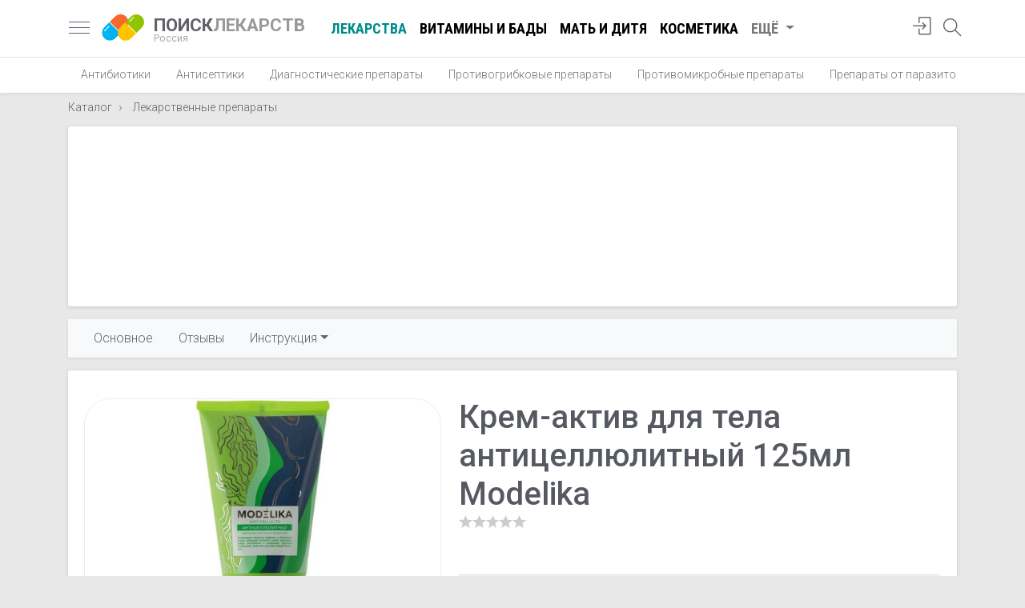

--- FILE ---
content_type: text/html; charset=utf-8
request_url: https://www.poisklekarstv.com/catalog/krem-aktiv-dlya-tela-anticellyulitnyy-125ml-modelika.html
body_size: 13336
content:
<!doctype html><html lang="ru" class="h-100"><head> <meta charset="utf-8"> <title>Крем-актив для тела антицеллюлитный 125мл Modelika - аналоги, отзывы, инструкция по применению - Поиск Лекарств</title> <meta name="description" content="Цены на Крем-актив для тела антицеллюлитный 125мл Modelika в аптеках вашего города, цены на аналоги, отзывы, инструкции по применению Крем-актив для тела антицеллюлитный 125мл Modelika , поиск и сравнение цен, цены на Лекарственные препараты и наличие в ближайшей аптеке..."> <meta name="viewport" content="width=device-width, initial-scale=1, shrink-to-fit=no"> <link href="/js/bootstrap-4.3.1/css/bootstrap.min.css" rel="stylesheet" integrity="sha384-ggOyR0iXCbMQv3Xipma34MD+dH/1fQ784/j6cY/iJTQUOhcWr7x9JvoRxT2MZw1T" crossorigin="anonymous"> <link href="https://fonts.googleapis.com/css?family=Roboto+Condensed:400,700|Roboto:300,400,500,700&display=swap&subset=cyrillic" rel="stylesheet"> <link rel="apple-touch-icon" sizes="180x180" href="/apple-touch-icon.png"> <link rel="icon" type="image/png" sizes="32x32" href="/favicon-32x32.png"> <link rel="icon" type="image/png" sizes="16x16" href="/favicon-16x16.png"> <link rel="manifest" href="/site.webmanifest"> <link rel="mask-icon" href="/safari-pinned-tab.svg" color="#5bbad5"> <meta name="msapplication-TileColor" content="#da532c"> <meta name="theme-color" content="#ffffff"> <style> body { font-family: 'Roboto', sans-serif; font-size: 1rem; line-height: 1.5; font-weight: 300; color: #202124; background-color: #e8e8e8; position: relative; } .c-footer { position: absolute; bottom: 0; width: 100%; } .c-card { padding-bottom: 44px; } .col-sort { margin-right: -5px; } .nav-scroller .nav { -ms-overflow-style: none; /* Internet Explorer 10+ */ scrollbar-width: none; /* Firefox */ } .nav-scroller .nav::-webkit-scrollbar { display: none; /* Safari and Chrome */ } select { background-image: linear-gradient(45deg, transparent 50%, gray 50%), linear-gradient(135deg, gray 50%, transparent 50%), linear-gradient(to right, #ccc, #ccc); background-position: calc(100% - 20px) calc(1em + 2px), calc(100% - 15px) calc(1em + 2px), calc(100% - 2.5em) 0.5em; background-size: 5px 5px, 5px 5px, 1px 1.5em; background-repeat: no-repeat; -webkit-appearance: none; -moz-appearance: none; } .search-area a { color: #777; text-decoration: none; } .search-area a:hover { color: black; } .search-area i { display: inline-block; margin-right: 3px; } .search-area { position: absolute; right: 80px; top: 15px; color: #777; } .search button { border: none; padding: 0; margin: 0; background: transparent; position: absolute; right: 15px; top: 3px; outline: none !important; } .search button svg { zoom: .9; } .input-q:not(.overlay-q) { /*border-radius: 50rem;*/ height: calc(1.8em + 1rem + 2px); padding-left: 25px; } .row-5 { margin-left: -20px; margin-right: -20px; } .self-treatment { font-size: 2.5rem; } .section-header { position: relative; padding-left: 70px; margin-top: 10px; margin-bottom: 15px; } .section-header .sh-icon { position: absolute; left: 0; } .section-header .lead { margin: 0; color: #777; font-size: 1rem; } .tags_line { position: relative; margin-left: -5px; margin-right: -5px; } .tags_line a { border: 1px solid #DFE1E5; background-color: #FFFFFF; border-radius: 32px; color: #3C4043; font-size: .9rem; line-height: 1.8rem; padding: 0 12px; cursor: pointer; display: inline-block; outline: 0; overflow: hidden; white-space: nowrap; text-decoration: none !important; } .tags_line a:hover { background-color: #91c300; color: #fff; } .dropdown-menu.show { z-index: 1021; } .dd-sort { margin-bottom: 10px; } .search { margin-right: -5px; margin-left: -5px; position: relative; } .twitter-typeahead { width: 100%; } .card-info { background: #fff; border-top: none; } .col-card { padding-right: 10px; padding-left: 10px; } .price { font-size: .75rem; line-height: 1; border-top-right-radius: 30%; border-bottom-left-radius: 30%; padding: 8px 10px; position: absolute; background: darkcyan; color: white !important; } .price-from { color: white; font-weight: bold; font-family: 'Roboto Condensed', sans-serif; font-size: 1.8rem; } .price-from:after { content: ' ₽'; font-size: 1.5rem; font-weight: normal; } .card { width: 100%; } .card .img-wrapper { height: 170px; margin: 20px; position: relative; } .card .img-wrapper img { max-width: 100%; max-height: 150px; top: 0; bottom: 0; left: 0; right: 0; margin: auto; position: absolute; } .a-logo { display: block; min-width: 60px; } img:not([src]) { content: url('[data-uri]'); } .navbar { display: block; } .my_pagination { text-align: center; } .card-footer { padding: .4rem 1.25rem !important; } .card-prefooter { margin-top: -10px; margin-bottom: -5px; } .card-prefooter a { color: #606770; } .card-footer ul { width: 100%; display: table; padding: 0; margin: 0; } .card-footer ul li { display: table-cell; } .card-footer ul li a { color: #606770; border: none; } .card-footer ul li a i { display: inline-block; width: 18px; height: 18px; margin-right: 4px; font-size: 1.1rem; vertical-align: text-top; } .my_pagination svg { display: inline-block; margin-top: -3px; } .my_pagination a { display: inline-block; text-transform: uppercase; font-weight: bold; text-decoration: none !important; } .white-box { box-shadow: 0 1px 4px 0 rgba(0, 0, 0, .14) !important; background: #fff; border-radius: 3px; padding: 20px; } .white-box-head { border-bottom: 1px solid #ebedf2; display: table; width: 100%; padding: 0 2.2rem; height: 5.1rem; } .white-box-head h1 { font-size: 2rem; margin: 0; } .white-box-body { color: #575962; padding: 2.2rem 2.2rem; } .white-box-head-caption { display: table-cell; vertical-align: middle; text-align: left; } .breadcrumb-item + .breadcrumb-item::before { content: "\203A"; } h1 small { font-size: 1.1rem; color: #777; } .heading h1 { font-size: 1.5rem; font-weight: 700; line-height: 1.2rem; margin: 0; color: #777; } .heading { display: inline-block; margin-bottom: .5rem; padding: 4px 0; margin-top: -10px; } nav a { color: #5f6368; font-size: 1.15rem; } .nav-crumbs { margin: -10px 0 -8px 0; } .images-wrapper img.lazy { height: 200px; max-width: inherit; position: relative; } .horizontal-scrolling { white-space: nowrap; width: 100%; overflow-x: scroll; overflow-y: hidden; -webkit-overflow-scrolling: touch; scroll-snap-type: x mandatory; position: relative; } .horizontal-scrolling::-webkit-scrollbar { display: none; } .avatar { float: left; width: 40px; height: 40px; font-size: 1.6rem; color: #ccc; } .avatar i { display: inline-block; vertical-align: middle; } .star-s, .star-s span { height: 13px; width: 69px; } .star { display: inline-block; overflow: hidden; position: relative; top: 1px; } .star-big, .star-big span { width: 85px; height: 16px; } .star span { display: block; } .bold-500 { font-weight: 500; } .nav-profile { width: 32px; height: 32px; } .nav-profile img { max-width: inherit; height: inherit; top: 5px; right: 0; } .card-title { margin-bottom: .3rem; font-size: 1.28rem; } .card-subtitle { font-weight: 400; } .card-title a { color: black; } .card-text { line-height: 1.3; } .card-reviewer { line-height: 1; border-bottom: none; } .card-reviewer .date { margin-left: 3px; font-size: .9rem; } .ratio-container { position: relative; } .ratio-container:after { content: ''; display: block; height: 0; width: 100%; } .ratio-container > * { position: absolute; top: 0; left: 0; width: 100%; height: 100%; display: block; } .nav-link-more { color: #777 !important; } #sidebar { width: 340px; position: fixed; top: 0; left: -340px; } #sidebar.active { left: 0; box-shadow: 3px 3px 3px rgba(0, 0, 0, 0.2); } .card-header { border-bottom: 0; } .card-header .category { color: #777; font-size: .9rem; margin-top: -2px; display: block; } .text-truncate-1 { display: -webkit-box; -webkit-line-clamp: 1; -webkit-box-orient: vertical; overflow: hidden; text-overflow: ellipsis; } .text-truncate-3 { display: -webkit-box; -webkit-line-clamp: 3; -webkit-box-orient: vertical; overflow: hidden; text-overflow: ellipsis; } .none { display: none; } .navbar-icons li { height: 43px; } .search-icon { display: inline-block; margin-top: 2px; } .navbar-icons i { font-size: 1.4rem; } .writeareview { color: coral !important; } .writeareview:hover { color: chocolate !important; } .line-arrow-up { border-top: 1px solid #e8e8e8; position: relative; } .line-arrow-up i { position: absolute; top: -12px; color: #e8e8e8; background: white; left: 25%; } address i[class^=icon] { width: 24px; display: inline-block; text-align: center; } .lh-1 { line-height: 1; } .lh-13 { line-height: 1.3; } .fs-09 { font-size: .9rem; } .fs-1 { font-size: 1rem; } .fs-85 { font-size: .85rem; } .fs-15 { font-size: 1.4rem; } .fc-black { color: black !important; } .fc-5f6368 { color: #5f6368; } .fc-777 { color: #777 !important; } .fc-555 { color: #555 !important; } .fc-aaa { color: #aaa !important; } .p-10 { padding: 10px; } .p-15 { padding: 15px; } .p-20 { padding: 20px; } .btn-rev { position: absolute; right: -10px; } .btn-rev a.btn-icon { color: #999 !important; } a[class*="fc-"]:hover { text-decoration: none !important; color: #333 !important; } .deferred { display: none; } .rate_this { unicode-bidi: bidi-override; direction: rtl; text-align: left; display: inline-block; position: relative; } .rating { text-align: center; } .rating-caption { font-size: 1.6rem; } .rate_this > span { display: inline-block; position: relative; font-size: 2.5rem; line-height: 2.5rem; width: 1.0em; cursor: pointer; color: #ccc; } .rate_this > span:hover:before, .rate_this > span:hover ~ span:before, .rate_this > span.set_star:before, .rate_this > span.set_star ~ span:before { content: "\2605"; position: absolute; color: #f99b00; } .rate_this .star_title { color: #f99b00; font-weight: bold; font-size: 1.1rem; text-align: center; } .rate_this .star_title:empty:after { color: #ccc; content: "ваша оценка"; } img { max-width: 100%; height: auto; } .nav-scroller { position: relative; z-index: 2; height: 2.75rem; } .nav-scroller .nav { display: -ms-flexbox; display: flex; -ms-flex-wrap: nowrap; flex-wrap: nowrap; padding-bottom: 1rem; margin-top: -1px; overflow-x: auto; color: rgba(255, 255, 255, .75); text-align: center; white-space: nowrap; -webkit-overflow-scrolling: touch; } .nav-underline .nav-link { padding-top: .75rem; padding-bottom: .75rem; font-size: .875rem; color: #6c757d; } #navbarNav .nav-link.active { color: darkcyan !important; } .nav-underline .nav-link:hover { color: #007bff; } .nav-underline .active { font-weight: bold; color: #343a40; } .header-logo { text-decoration: none !important; position: relative; display: block; width: 55px; height: 55px; margin-right: 10px !important; margin-left: 15px !important; } .container-header { padding-right: inherit !important; padding-left: inherit !important; } .container-header h5 a { text-decoration: none !important; color: #999; font-size: 1.4rem; } .container-header h5 span { color: #5f6368; } .logo-text small > span { color: #aaa; } .container-header h5 a small { display: block; color: #aaa; font-size: .8rem; line-height: 1; margin-top: -2px; } .header-logo img { position: absolute; display: inline-block; vertical-align: middle; width: 53px; height: 53px; } .rating-stat { font-size: .85rem; } .rating-stat a { color: #999; display: inline-block; margin-left: 3px; font-size: .85rem; } .site-search { width: 24px; height: 24px } .site-search svg { top: -14px; left: -24px; } .menu-toggle { display: inline-block; position: relative; overflow: hidden; margin: 0; padding: 0; width: 26px; height: 26px; font-size: 0; } .menu-toggle span { background: #5d5f77; display: block; position: absolute; top: 11px; height: 1px; width: 100%; } .menu-toggle span::before, .menu-toggle span::after { position: absolute; display: block; left: 0; width: 100%; height: 1px; content: ""; } .menu-toggle span::before, .menu-toggle span::after { background: #5d5f77; } .menu-toggle span::after { bottom: -7px; } .menu-toggle span::before { top: -7px; } #navbarNav .nav-link { text-decoration: none !important; color: #000; font-weight: bold; font-family: 'Roboto Condensed', sans-serif; text-transform: uppercase; } #navbarNav .nav-link:hover { color: #777; } .container-ttl h1 { line-height: 1; } @media (max-width: 1024px) { .header-logo { margin-left: 10px !important; } .navbar { display: table; width: 100%; } .container-header { height: 43px; } } @media (max-width: 1200px) { .nav-write { display: none; } #navbarNav { display: none !important; } } @media (max-width: 575px) { .col-sort { padding: 0 5px; } .input-q { padding-right: 100px; } .search-area { position: absolute; right: 60px; top: 9px; color: #000; } .search-area a { font-size: 1.7rem; } .search-area a span { display: none; } .row-bad { margin-right: -10px !important; margin-left: -10px !important; } .container-ttl { padding-right: 10px; padding-left: 10px; } .white-box-body.m-box { padding: 1.4rem; } .logo-text { margin-right: 0 !important; } .col-card { padding-right: 5px; padding-left: 5px; } .card { margin-bottom: 10px !important; } .container-header h5 a { font-size: 1.2rem; } .heading { margin-top: inherit; padding-left: 20px; padding-right: 20px; } .heading h1 { color: #666; font-size: 1.2rem; line-height: 1.1rem; font-weight: 500; } .container-header { padding-right: 0 !important; padding-left: 0 !important; } .card-columns .card { margin-bottom: .5rem !important; } .card-columns, .heading { margin-left: -15px; margin-right: -15px; } } @media (max-width: 339px) { .card-footer .btn span { display: none; } } @media (min-width: 992px) and (max-width: 1199px) { .card-footer .btn span { display: none; } } @media (min-width: 576px) and (max-width: 729px) { .card-footer .btn span { display: none; } } @media (min-width: 576px) and (max-width: 991px) { .container { max-width: inherit; } .card-columns { -webkit-column-count: 2; -moz-column-count: 2; column-count: 2; } } .price-arrow span{ position: absolute; left: 60px; display: none; color: #007bff; font-size: .95rem; } .fieldset-banner { margin-top: 12px; border: 2px solid #39c; padding: 25px; -moz-border-radius: 8px; border-radius: 8px; } .fieldset-banner legend{ padding: 0 10px !important; display: inline-block; width: inherit; font-size: .8rem; font-weight: 600; color: #39c; text-transform: uppercase; } .fieldset-banner .row{ margin-top: -15px; } .fieldset-banner h5{ font-size: 1.4rem; margin-bottom: 0; } .fieldset-banner .btn{ font-weight: 500; } @media (max-width: 767px) { .price-arrow span{ display: inline-block; } .fieldset-banner [class*="col-md-"] { text-align: center; } .fieldset-banner .btn{ margin-top: 10px; } } .headline .badge, .card-article .badge { color: white; border: 1px solid white; font-weight: normal; margin-bottom: 3px; z-index: 100; } a.card { color: #575962; text-decoration: none !important; } a.card img { background-size: cover !important; -webkit-transition: 0.3s, opacity; -moz-transition: 0.3s, opacity; transition: 0.3s, opacity; opacity: 1; } a.card:hover img { -webkit-filter: brightness(110%) contrast(110%); filter: brightness(110%) contrast(110%); -webkit-transition: 0.3s, filter; -moz-transition: 0.3s, filter; transition: 0.3s, filter; -webkit-transition: 0.3s -webkit-filter linear; opacity: .9; } a.card:hover { color: #000 !important; } .card-article .badge { background: rgba(0, 0, 0, 0.3); bottom: 10px; left: 10px; } .headline .promo { background-size: cover !important; -webkit-transition: 0.3s, opacity; -moz-transition: 0.3s, opacity; transition: 0.3s, opacity; opacity: 1; height: 100%; display: block; text-decoration: none !important; overflow: hidden; } .price_updated,.price-addr{ line-height: 1.3; } .price_updated div,.price-addr .city_ttl{ font-weight: 400; } .pharmacy-logo img{ max-width: 100px; max-height: 50px; } #price .card-body{ padding-top: 0; } .i-offers .row:nth-child(odd){ background-color: #eee; padding-top: 7px; padding-bottom: 7px; } #price button[aria-expanded="true"] .price-arrow svg:first-child{ display: block; } #price button[aria-expanded="true"] .price-arrow svg:nth-child(2){ display: none; } .price-arrow{ border-radius: 100%; height: 40px; width: 40px; align-items: center; display: flex; justify-content: center; outline: none; right: 0; z-index: 1; cursor: pointer; } .nplnk a{ } .nplnk{ line-height: 1.2; } .price-arrow:focus, .price-arrow:hover{ background-color: rgba(0,0,0,0.122); } .new-price{ color: darkcyan; font-weight: bold; font-size: 1.4rem; } .accordion#price .card-header { background-color: #fff; } #price h5 > button { color: black; text-decoration: none; } h2 .text-muted { display: block; font-size: 1.1rem; } .img-wrapper-small { width: 80px; position: relative; height: 80px; display: inline-block; } .btn i { display: inline-block; width: 16px; height: 16px; } .img-wrapper-small img { left: 0; right: 0; bottom: 0; top: 0; position: absolute; margin: auto; } h1.card-title { font-size: 1.35rem; font-weight: 700; } .table-additional tr td { word-break: break-word; } .pharm_ttl sup { background-color: #efc439; color: white; padding: 1px 3px; font-weight: 400; } .container.enabled { width: 100% !important; max-width: inherit !important; padding: 0; margin: 0; } #navbar-scrollspy { box-shadow: 0 1px 3px 0 rgba(0, 0, 0, .1) !important; } #navbar-scrollspy .nav-link { font-size: 1rem; padding: .25rem 1rem; } .offer { line-height: 1; border-right: 1px solid #eee; } .goods-list-sm .goods-photo { width: 80px; } .goods-descr { line-height: 1; } .goods-list-sm .see-also:last-child{ border-bottom: none!important; } .media-body .media { margin-top: 20px !important; margin-bottom: 0 !important; } .media-list .media:last-child { border-bottom: none !important; } .line-clamp { display: -webkit-box; overflow: hidden; -webkit-box-orient: vertical; } .line-clamp-2 { -webkit-line-clamp: 2; } .line-clamp-3 { -webkit-line-clamp: 3; } .line-clamp-4 { -webkit-line-clamp: 4; } .pharm-logo { width: 130px; border-right: 1px solid #dee2e6; } .instruction h2 { font-size: 1.5rem; margin-top: 10px; color: #777; } .pharm-logo img { max-width: 100px; max-height: 70px; } .analog-img img { max-width: 70px; max-height: 70px; } .list-pharmacies .d-table-row .d-table-cell { border-bottom: 1px solid #dee2e6; padding: 10px 0; } .list-pharmacies .d-table-row:last-child .d-table-cell { border-bottom: none; } .offer a { display: block; } .d-price { font-size: 1.5rem; font-weight: bold; } .offer span { font-size: 2rem; font-weight: bold; color: darkcyan; } h2.card-title { font-size: 1.1rem; } .m-card { display: contents; } .short-descr { padding-left: 1.4rem; padding-right: 0; } .image-frame { text-align: center; width: 100%; border: 1px solid #eee; border-radius: 2rem; padding: 1rem 2rem; position: relative; } .image-frame img { position: absolute; margin: auto; top: 0; bottom: 0; right: 0; left: 0; text-align: center; max-height: 100%; } .card-heading a { text-decoration: none !important; } .card-heading h2 { font-size: 1.35rem; font-weight: 700; color: black; } .card-reviews .btn-rev { right: 10px; } .categories { margin-top: -5px; } .categories a { color: #777; font-size: .95rem; } .card-place { border-bottom: none; } .card-wrapper { padding: 0 1.25rem; } .card-rating-val { font-size: 1.12rem; color: coral; font-weight: 700; } .card-rating a { display: inline-block; margin-left: 3px; } .card-subtitle { font-weight: 400; line-height: 1.2; } .list-details { color: #777; } .list-details li { line-height: 1.2; position: relative; padding: 3px 0 3px 30px; } .list-details i { display: inline-block; position: absolute; font-size: 1rem; vertical-align: middle; top: 50%; transform: translateY(-50%); left: 0; } .list-details a { color: #777; font-size: .95rem; } .icon-viber { height: 27px; display: inline-block; width: 27px; background: url(/img/Small_btn_white_color.png) -4px -4px no-repeat; background-size: 39px; position: absolute; } .media-label { background: rgba(0, 0, 0, .4); display: inline-block; color: white; position: absolute; bottom: 10px; left: 10px; padding: 2px 10px; font-size: .9rem; } .list-main { margin-bottom: 0; } @media (min-width: 768px) and (max-width: 1200px) { .see-also .d-table-cell { display: inherit !important; } .see-also .border-right { border: none !important; } .see-also .goods-photo { width: 100% !important; } .see-also .goods-descr { margin-bottom: 10px; } } @media (max-width: 767px) { #navbar-scrollspy .nav-link { font-size: 1.05rem; padding: .5rem 1rem; } .item-contents-sticky { position: absolute; top: -9px; } .item-contents-sticky ul li:first-child { display: none; } .item-contents-sticky .navbar-toggler { outline: 0; } #navbar-scrollspy { background-color: transparent !important; box-shadow: none !important; } #navbarPills { background: rgb(249, 249, 250) !important; border: 1px solid rgb(238, 238, 238); padding: 30px 20px; border-radius: 0px 0px 3px 3px; box-shadow: rgb(0 0 0 / 20%) 1px 1px 40px; width: 100%; margin-top: 50px; } #navbarPills:before { right: 38px; top: 52px; content: ""; position: absolute; border-style: solid; /* transform: translateX(-50%); left: 50%; */ z-index: 500; border-width: 0px 5px 7px; border-color: transparent transparent white; } .container.enabled { padding-right: 15px; } #item-contents ul { display: block; } .btn-price-link { display: block; margin-bottom: 10px; } .table-param tr, .table-additional tr { display: block !important; } .table-param tr td:first-child, .table-additional tr td:first-child { padding-bottom: 0 !important; } .table-param tr td:nth-child(2), .table-additional tr td:nth-child(2) { padding-top: 0 !important; } .table-param tr td, .table-additional tr td { display: block !important; border: none !important; } .mf { float: none !important; display: block; margin-bottom: 1rem; } .box-analogi { padding: 20px 0 0 0; } .m-card .d-table-cell { padding: 0 !important; width: 100%; display: block !important; border: none !important; } .m-card { border: 1px solid #dee2e6 !important; margin-bottom: 1rem; border-radius: 5px; padding: 20px; display: block; } .pharm-logo { display: block !important; width: inherit !important; border: none !important; margin: 10px 0 20px 0 !important; } .d-offer { padding-top: 0 !important; } .d-offer .btn { margin-top: 10px !important; display: block !important; } .col-price { padding-right: 0 !important; padding-left: 0 !important; } .image-frame { margin-bottom: 1rem; border: none; } .image-frame img { position: inherit; } .short-descr { padding-left: inherit; } } @media (max-width: 575px) { .pr-m { padding-right: 15px !important; } .i-link { color: black; } .i-share { color: #007bff; } .i-call { background: #67cd67; border: 1px solid #67cd67 !important; color: #fff; } .i-map { background: url("/img/googlemap.svg") 0 0 no-repeat; width: 62px; height: 62px; } .i-map:before { content: '' !important; } .list-add { padding: 10px 0 10px 10px; border-top: 1px dashed #ccc; color: #007bff; } .list-add a { color: #007bff; } .list-main a { text-decoration: none !important; } .list-add li { padding-left: 30px; } .list-main { display: table; width: 100%; margin-bottom: 1.25rem !important; } .list-main i { position: relative; padding: 15px; border-radius: 50%; border: 1px solid #ccc; margin-bottom: 8px; top: inherit; font-size: 1.9rem; transform: none; left: inherit; width: 62px; height: 62px; } .list-main li { display: table-cell; text-align: center; padding: 5px; } .list-main li span { display: none; } .list-main .m { display: block !important; font-size: .95rem; } .card-place .card-body { padding-bottom: 0; } #price .card{ margin-bottom: 0 !important; border-radius: 0; } .accordion#price{ margin-left: -35px; margin-right: -35px; border-right: none; border-left: none; } #price .pharmacy-logo img{ height: 60px; display: inline-block; max-width: inherit; max-height: inherit; margin: 20px 0 30px 0; } } </style> <meta property="og:title" content="Крем-актив для тела антицеллюлитный 125мл Modelika - цены, аналоги, отзывы, инструкция по применению" /> <meta property="og:description" content="Цены на Крем-актив для тела антицеллюлитный 125мл Modelika в аптеках вашего города, цены на аналоги, отзывы, инструкции по применению Крем-актив для тела антицеллюлитный 125мл Modelika , поиск и сравнение цен, цены на Лекарственные препараты и наличие в ближайшей аптеке от вас" /> <meta property="og:url" content="https://www.poisklekarstv.com/catalog/krem-aktiv-dlya-tela-anticellyulitnyy-125ml-modelika.html" /> <meta property="og:type" content="article" /> <meta property="og:image:alt" content="Крем-актив для тела антицеллюлитный 125мл Modelika фото" /> <meta property="og:width" content="216" /> <meta property="og:height" content="364" /> <meta property="og:image" content="https://www.poisklekarstv.com/i/2022/09/krem-aktiv-dlya-tela-anticellyulitnyy-125ml-modelika_63220a269b768.jpg" /> <meta property="og:site_name" content="Поиск лекарств в аптеках России" /> <meta property="fb:admins" content="156863314669308" /> <meta property="fb:app_id" content="156863314669308" />  <script type="24fcb4273a9137e750758c84-text/javascript">window.yaContextCb=window.yaContextCb||[]</script> <script src="https://yandex.ru/ads/system/context.js" async type="24fcb4273a9137e750758c84-text/javascript"></script> <meta name="yandex-verification" content="4425bff74dffe989" /></head><body class="d-flex catalog flex-column h-100 " data-ofr="1"><nav class="navbar navbar-expand bg-white border-bottom py-2"> <div class="container container-header"> <a href="javascript:;" id="sidebarCollapse" class="menu-toggle"> <span></span> </a> <a class="header-logo" href="https://www.poisklekarstv.com"> <img src="https://www.poisklekarstv.com/images/poisklekarstv.svg?v=1.0" alt="Поиск Лекарств – поиск и сравнение цен на лекарства"> </a> <h5 class="my-0 mr-4 font-weight-bold logo-text"> <a href="https://www.poisklekarstv.com"> <span>ПОИСК</span>ЛЕКАРСТВ <small>Россия</small> </a> </h5> <ul class="navbar-nav mr-auto" id="navbarNav"> <li class="nav-item"> <a class="nav-link active" href="/catalog/lekarstvennye-preparaty">Лекарства</a> </li> <li class="nav-item"> <a class="nav-link" href="/catalog/vitaminy-i-bady">Витамины и БАДы</a> </li> <li class="nav-item"> <a class="nav-link" href="/catalog/mat-i-ditya">Мать и дитя</a> </li> <li class="nav-item"> <a class="nav-link" href="/catalog/kosmetika">Косметика</a> </li> <li class="nav-item dropdown"> <a class="nav-link dropdown-toggle nav-link-more" href="#" id="navbarDropdown" role="button" data-toggle="dropdown" aria-haspopup="true" aria-expanded="false"> Ещё </a> <div class="dropdown-menu" aria-labelledby="navbarDropdown"> <a class="dropdown-item" href="/catalog/fitopreparaty">Фитопрепараты</a> <a class="dropdown-item" href="/catalog/planirovanie-semi">Планирование семьи</a> <a class="dropdown-item" href="/catalog/sportivnoe-pitanie">Спортивное питание</a> <a class="dropdown-item" href="/catalog/linzy">Линзы</a> <a class="dropdown-item" href="/catalog/snotvornye">Снотворные</a> <a class="dropdown-item" href="/catalog/kosmetologiya-1">Косметология</a> </div> </li> </ul> <ul class="navbar-nav ml-auto navbar-icons"> <li class="nav-item"> <a class="nav-link" href="javascript:;" onclick="if (!window.__cfRLUnblockHandlers) return false; App.modal('login')" title="Авторизация" data-cf-modified-24fcb4273a9137e750758c84-=""> <i class="icon-login"></i> </a> </li> <li class="nav-item"> <a class="nav-link position-relative site-search" href="javascript:;" title="Поиск по сайту"> <i class="icon-magnifier search-icon"></i> </a> </li> </ul> </div></nav><div class="nav-scroller bg-white shadow-sm"> <div class="container"> <nav class="nav nav-underline"> <a class="nav-link" href="https://www.poisklekarstv.com/catalog/lekarstvennye-preparaty/antibiotiki">Антибиотики</a> <a class="nav-link" href="https://www.poisklekarstv.com/catalog/lekarstvennye-preparaty/antiseptiki">Антисептики</a> <a class="nav-link" href="https://www.poisklekarstv.com/catalog/lekarstvennye-preparaty/diagnosticheskie-preparaty">Диагностические препараты</a> <a class="nav-link" href="https://www.poisklekarstv.com/catalog/lekarstvennye-preparaty/protivogribkovye-preparaty">Противогрибковые препараты</a> <a class="nav-link" href="https://www.poisklekarstv.com/catalog/lekarstvennye-preparaty/protivomikrobnye-preparaty">Противомикробные препараты</a> <a class="nav-link" href="https://www.poisklekarstv.com/catalog/lekarstvennye-preparaty/preparaty-ot-parazitov">Препараты от паразитов</a> <a class="nav-link" href="https://www.poisklekarstv.com/catalog/lekarstvennye-preparaty/protivoprostudnye-gripp-orvi">Противопростудные, Грипп, ОРВИ</a> <a class="nav-link" href="https://www.poisklekarstv.com/catalog/lekarstvennye-preparaty/preparaty-v-akusherstve-i-ginekologii">Препараты в акушерстве и гинекологии</a> <a class="nav-link" href="https://www.poisklekarstv.com/catalog/lekarstvennye-preparaty/dyhatelnaya-sistema">Дыхательная система</a> <a class="nav-link" href="https://www.poisklekarstv.com/catalog/lekarstvennye-preparaty/preparaty-pri-zabolevanii-glaz-i-ushey">Препараты при заболевании глаз и ушей</a> <a class="nav-link" href="https://www.poisklekarstv.com/catalog/lekarstvennye-preparaty/immunnaya-sistema">Иммунная система</a> <a class="nav-link" href="https://www.poisklekarstv.com/catalog/lekarstvennye-preparaty/kozha-dermatologicheskie-preparaty">Кожа, дерматологические препараты</a> <a class="nav-link" href="https://www.poisklekarstv.com/catalog/lekarstvennye-preparaty/kostnomyshechnaya-sistema">Костномышечная система</a> <a class="nav-link" href="https://www.poisklekarstv.com/catalog/lekarstvennye-preparaty/sistema-krovetvoreniya">Система кроветворения</a> <a class="nav-link" href="https://www.poisklekarstv.com/catalog/lekarstvennye-preparaty/mochepolovaya-sistema">Мочеполовая система</a> <a class="nav-link" href="https://www.poisklekarstv.com/catalog/lekarstvennye-preparaty/nervnaya-sistema">Нервная система</a> <a class="nav-link" href="https://www.poisklekarstv.com/catalog/lekarstvennye-preparaty/obmen-veschestv">Обмен веществ</a> <a class="nav-link" href="https://www.poisklekarstv.com/catalog/lekarstvennye-preparaty/preparaty-pri-onkologii">Препараты при онкологии</a> <a class="nav-link" href="https://www.poisklekarstv.com/catalog/lekarstvennye-preparaty/pischevaritelnaya-sistema">Пищеварительная система</a> <a class="nav-link" href="https://www.poisklekarstv.com/catalog/lekarstvennye-preparaty/serdechno-sosudistye-preparaty">Сердечно-сосудистые препараты</a> <a class="nav-link" href="https://www.poisklekarstv.com/catalog/lekarstvennye-preparaty/endokrinnaya-sistema">Эндокринная система</a> <a class="nav-link" href="https://www.poisklekarstv.com/catalog/lekarstvennye-preparaty/protivovirusnye-preparaty">Противовирусные препараты</a> <a class="nav-link" href="https://www.poisklekarstv.com/catalog/lekarstvennye-preparaty/analgetiki-i-antipiretiki">Анальгетики и антипиретики</a> <a class="nav-link" href="https://www.poisklekarstv.com/catalog/lekarstvennye-preparaty/veterinarnye-preparaty">Ветеринарные препараты</a> <a class="nav-link" href="https://www.poisklekarstv.com/catalog/lekarstvennye-preparaty/gemostaticheskie-sredstva">Гемостатические средства</a> <a class="nav-link" href="https://www.poisklekarstv.com/catalog/lekarstvennye-preparaty/narkoznoe-neingalyacionnoe-sredstvo">Наркозное неингаляционное средство</a> <a class="nav-link" href="https://www.poisklekarstv.com/catalog/lekarstvennye-preparaty/narkoznoe-ingalyacionnoe-sredstvo">Наркозное ингаляционное средство</a> <a class="nav-link" href="https://www.poisklekarstv.com/catalog/lekarstvennye-preparaty/glyukokortikosteroid">Глюкокортикостероид</a> </nav> </div></div><div class="nav-scroller"> <div class="container mt-3"> <nav aria-label="breadcrumb" class="nav-crumbs"> <ol class="nav breadcrumb p-0 mb-1 bg-transparent" itemscope itemtype="http://schema.org/BreadcrumbList"> <li class="breadcrumb-item" itemprop="itemListElement" itemscope itemtype="http://schema.org/ListItem"> <a class="fs-09" itemprop="item" href="https://www.poisklekarstv.com/catalog"> <span itemprop="name">Каталог</span></a> <meta itemprop="position" content="1"/> </li> <li class="breadcrumb-item" itemprop="itemListElement" itemscope itemtype="http://schema.org/ListItem"> <a class="fs-09" itemprop="item" href="https://www.poisklekarstv.com/catalog/lekarstvennye-preparaty"> <span itemprop="name">Лекарственные препараты</span></a> <meta itemprop="position" content="2"/> </li> </ol> </nav> </div></div><div class="container"><div class="white-box p-0 mt-3"> <div style="height: 225px;"> <div id="yandex_rtb_R-A-2162732-7"></div><script type="24fcb4273a9137e750758c84-text/javascript">window.yaContextCb.push(()=>{ Ya.Context.AdvManager.render({ renderTo: 'yandex_rtb_R-A-2162732-7', blockId: 'R-A-2162732-7' })
})</script> </div></div></div><main role="main" itemscope itemtype="http://schema.org/Product"> <meta itemprop="sku" content="000022106"/> <div class="sentinal"></div> <script type="24fcb4273a9137e750758c84-text/javascript"> var pageviews_prefix = "pills/22106"; </script> <div class="position-relative"> <div class="container container-sticky sticky-top item-contents-sticky" id="item-contents"> <nav id="navbar-scrollspy" class="navbar navbar-expand-md navbar-light bg-light mt-3"> <button class="navbar-toggler float-right" type="button" data-toggle="collapse" data-target="#navbarPills" aria-controls="navbarPills" aria-expanded="false" aria-label="Открыть"> <span class="navbar-toggler-icon"></span> </button> <div class="collapse navbar-collapse" id="navbarPills"> <ul class="nav nav-pills"> <li class="nav-item"> <a class="nav-link" href="#main">Основное</a> </li> <li class="nav-item"> <a class="nav-link" href="#reviews">Отзывы </a> </li> <li class="nav-item dropdown"> <a class="nav-link dropdown-toggle" data-toggle="dropdown" href="#" role="button" aria-haspopup="true" aria-expanded="false">Инструкция</a> <div class="dropdown-menu"> <a class="dropdown-item" href="#instruction">Содержание</a> <a class="dropdown-item" href="#primenenie">Применение</a> <a class="dropdown-item" href="#protivopokazaniya">Противопоказания</a> <a class="dropdown-item" href="#sostav-i-opisanie">Состав и описание</a> <a class="dropdown-item" href="#sposob-primeneniya-i-dozy">Способ применения и дозы</a> <a class="dropdown-item" href="#fasovka">Фасовка</a> <a class="dropdown-item" href="#forma-vypuska">Форма выпуска</a> </div> </li> </ul> </div> </nav> </div> <div class="container"> <div class="white-box p-0 mt-3 mb-4"> <div class="white-box-body"> <div class="row"> <div class="col-md-5 image-frame"> <a href="https://www.poisklekarstv.com/i/2022/09/krem-aktiv-dlya-tela-anticellyulitnyy-125ml-modelika_63220a269b768.jpg" data-fancybox="fb_22106"> <img src="https://www.poisklekarstv.com/i/2022/09/krem-aktiv-dlya-tela-anticellyulitnyy-125ml-modelika_63220a269b768_m.jpg" class="lazy" alt="Крем-актив для тела антицеллюлитный 125мл Modelika "> </a> <div itemprop="image" itemscope itemtype="https://schema.org/ImageObject"> <meta itemprop="url" content="https://www.poisklekarstv.com/i/2022/09/krem-aktiv-dlya-tela-anticellyulitnyy-125ml-modelika_63220a269b768.jpg"> <meta itemprop="caption" content="Крем-актив для тела антицеллюлитный 125мл Modelika фото"> <meta itemprop="width" content="145"> <meta itemprop="height" content="145"> </div> </div> <div class="col-md-7 short-descr"> <h1 class="pb-0 mb-0" id="main" itemprop="name">Крем-актив для тела антицеллюлитный 125мл Modelika </h1> <div class="card-rating mb-1"> <span class="star star-s star-big" title="Оценка: 0"> <span style="width:0px"></span> </span> </div> <div class="mb-4"> <div class="line-clamp line-clamp-3" id="descr" itemprop="description"> </div> <a href="#" id="readmore">Подробнее</a> </div> <table class="table table-striped table-hover table-param mt-2"> <tbody> <tr> <td><b>Категория</b></td> <td> <a href="https://www.poisklekarstv.com/catalog/lekarstvennye-preparaty">Лекарственные препараты</a></td> </tr> </tbody> </table> </div> </div> </div> </div> <div class="row"> <div class="col-md-8 pr-2 pr-m"> <div class="white-box p-0 mt-0 mb-2"> <div class="white-box-body m-box"> <a href="javascript:;" class="float-right rounded-pill btn btn-outline-primary" onclick="if (!window.__cfRLUnblockHandlers) return false; App.review(this)" data-id="22106" data-title="Крем-актив для тела антицеллюлитный 125мл Modelika " data-cf-modified-24fcb4273a9137e750758c84-="">Написать отзыв</a> <h2 class="mb-0" id="reviews">Отзывы</h2> <div class="card-rating mb-4 pb-2 border-bottom"> <span class="star star-s star-big" title="Оценка: 0"> <span style="width:0px"></span> </span> </div> <div class="media-list clearfix" id="comments"> <div class="mb-4" style="margin-top: -20px"> На данный момент пользователи не оставили ни одного отзыва о Крем-актив для тела антицеллюлитный 125мл Modelika . Если вы имели личный опыт использования, пожалуйста, поделитесь своим отзывом. </div> </div> <div class=""> Чтобы <strong>написать отзыв о Крем-актив для тела антицеллюлитный 125мл Modelika </strong>, вам необходимо <a href="javascript:;" onclick="if (!window.__cfRLUnblockHandlers) return false; App.modal('login')" data-cf-modified-24fcb4273a9137e750758c84-="">войти на сайт</a><br/> </div> </div> </div> <div class="white-box m-box p-0 mt-4 mb-4"> <div class="white-box-body m-box"> <h2 class="mb-3" id="instruction">Инструкция по применению Крем-актив для тела антицеллюлитный 125мл Modelika </h2> <ul id="contents"> <li> <a href="#primenenie">Применение</a> </li> <li> <a href="#protivopokazaniya">Противопоказания</a> </li> <li> <a href="#sostav-i-opisanie">Состав и описание</a> </li> <li> <a href="#sposob-primeneniya-i-dozy">Способ применения и дозы</a> </li> <li> <a href="#fasovka">Фасовка</a> </li> <li> <a href="#forma-vypuska">Форма выпуска</a> </li> </ul> <div class="instruction"><h2 id="primenenie">Применение</h2>КОСМЕТИКА,ТЕЛО,ПОХУДЕНИЕ,КРЕМ<h2 id="protivopokazaniya">Противопоказания</h2>Индивидуальная непереносимость компонентов.<h2 id="sostav-i-opisanie">Состав и описание</h2><br><b>Активное вещество:</b><br>Вода питьевая, масло касторовое, глицерилстеарат (и) цетеарет-20 (и) цетеарет-12 (и) цетеариловый спирт (и) цетилпальмитат, масло вазелиновое, полидиметилсилоксан, цетеарат-20, морская соль (и) фукус пузырчатый (и) ламинария алга (и) японская ламинария, феноксиэтанол (и) этилгексилглицерин, парфюмерная композиция, акрилат/С10-С30 алкил акрилат кроссополимер, экстракт готу-колы, триэтаноламин, ланолин, камфора, масло эфирное корицы, масло эфирное можжевельника, масло эфирное мяты, краситель пищевой CI15985, CI19140, CI16035, CI42090, кумарин.<br><br><b>Описание:</b><br>Антицеллюлитный крем благодаря комплексу активных компонентов (SPA комплекс водорослей, масла эфирные мяты, корицы) активизирует процессы перфузии и обновления клеток, уменьшает отечность тканей, восстанавливает эластичность и возвращает упругость Вашей коже, питает ее и улучшает общее состояние.
SPA комплекс водорослей за счет активного воздействия органического йода, фукостерола, минеральных солей и витаминов эффективен против целлюлита.
Экстракт центеллы повышает упругость и эластичность кожи, тонизирует, стимулирует образование коллагена.<br><br><b>Форма выпуска:</b><br>Туба 125 мл<br><h2 id="sposob-primeneniya-i-dozy">Способ применения и дозы</h2>Используйте ежедневно утром и вечером на проблемных зонах(внутренняя сторона бедер, ягодицы, живот). Наносите снизу вверх легкими круговыми массажными движениями до полного впитывания.<h2 id="fasovka">Фасовка</h2>125 мл<h2 id="forma-vypuska">Форма выпуска</h2>крем</div> </div> </div> </div> <div class="col-md-4"> <div class="white-box p-0 mt-0 mb-4 make-me-sticky"> <div id="yandex_rtb_R-A-2162732-5"></div><script type="24fcb4273a9137e750758c84-text/javascript">window.yaContextCb.push(()=>{ Ya.Context.AdvManager.render({ renderTo: 'yandex_rtb_R-A-2162732-5', blockId: 'R-A-2162732-5' })
})</script> </div> </div> </div> </div> </div> </main><footer class="footer mt-auto py-3"> <div class="container"> <div class="static-pages"> <a href="https://www.poisklekarstv.com/page/rules" class="mr-3 fc-5f6368">Условия пользования</a> <a href="https://www.poisklekarstv.com/page/privacy-policy" class="mr-3 fc-5f6368">Политика конфиденциальности</a> <a href="https://www.poisklekarstv.com/page/dostavka-i-oplata" class="mr-3 fc-5f6368">Доставка и оплата</a> <a href="https://www.poisklekarstv.com/page/kak-sdelat-zakaz" class="mr-3 fc-5f6368">Как сделать заказ?</a> <a href="https://www.poisklekarstv.com/page/kontakty" class="mr-3 fc-5f6368">Контакты</a> <a href="/about" class="mr-3 fc-5f6368">О нас</a> <a href="javascript:;" onclick="if (!window.__cfRLUnblockHandlers) return false; App.modal('add_pharmacy')" class="mr-3 fc-5f6368" data-cf-modified-24fcb4273a9137e750758c84-="">Добавить аптеку</a> <a href="javascript:;" onclick="if (!window.__cfRLUnblockHandlers) return false; App.modal('feedback')" class="mr-3 fc-5f6368" data-cf-modified-24fcb4273a9137e750758c84-="">Обратная связь</a> </div> <span class="text-muted fs-09"><strong>Poisklekarstv.com</strong> – поиск и сравнение цен в аптеках</span> </div></footer><nav id="sidebar"> <div id="dismiss"> <svg xmlns="http://www.w3.org/2000/svg" width="36" height="36" viewBox="0 0 24 24"> <path d="M19 6.41L17.59 5 12 10.59 6.41 5 5 6.41 10.59 12 5 17.59 6.41 19 12 13.41 17.59 19 19 17.59 13.41 12z" fill="white"/> <path d="M0 0h24v24H0z" fill="none"/> </svg> </div> <ul class="list-unstyled components"> <li class="mb-4"> <div class="form-group"> <select class="form-control s2_ajax" data-placeholder="Категории товаров" data-clear="false" data-url="/ajax/select2_new/cats" id="all_cats" onchange="if (!window.__cfRLUnblockHandlers) return false; location.href='https://www.poisklekarstv.com/catalog'+this.value" data-cf-modified-24fcb4273a9137e750758c84-=""> <option value=""></option> </select> </div> </li> <li class="sidebar_header"> <a href="/catalog">Каталог</a> </li> <li class=""> <a href="/catalog/vitaminy-i-bady">Витамины и БАДы</a> </li> <li class=""> <a href="/catalog/kosmetika">Косметика</a> </li> <li class=""> <a href="/catalog/kosmetologiya-1">Косметология</a> </li> <li class="active"> <a href="/catalog/lekarstvennye-preparaty">Лекарственные препараты</a> </li> <li class=""> <a href="/catalog/linzy">Линзы</a> </li> <li class=""> <a href="/catalog/mat-i-ditya">Мать и дитя</a> </li> <li class=""> <a href="/catalog/planirovanie-semi">Планирование семьи</a> </li> <li class=""> <a href="/catalog/snotvornye">Снотворные</a> </li> <li class=""> <a href="/catalog/sportivnoe-pitanie">Спортивное питание</a> </li> <li class=""> <a href="/catalog/fitopreparaty">Фитопрепараты</a> </li> <li class="sidebar_header"> <a href="/articles">Статьи</a> </li> <li class="sidebar_header"> <a href="/news">Новости</a> </li> </ul></nav><div class="overlay"></div><noscript id="deferred-styles"> <link rel="stylesheet" type="text/css" href="/js/fancybox3/dist/jquery.fancybox.min.css"/> <link rel="stylesheet" type="text/css" href="/css/deferred.css?v=0.24"/> <link rel="stylesheet" type="text/css" href="/css/simple-line-icons.css?v=0.24"/> </noscript><script type="24fcb4273a9137e750758c84-text/javascript"> var loadDeferredStyles = function () { var addStylesNode = document.getElementById("deferred-styles"); var replacement = document.createElement("div"); replacement.innerHTML = addStylesNode.textContent; document.body.appendChild(replacement); addStylesNode.parentElement.removeChild(addStylesNode); setTimeout(function () { if (document.getElementsByClassName('deferred')[0] !== undefined) document.getElementsByClassName('deferred')[0].style.display = 'block'; }, 500); }; var raf = window.requestAnimationFrame || window.mozRequestAnimationFrame || window.webkitRequestAnimationFrame || window.msRequestAnimationFrame; if (raf) raf(function () { window.setTimeout(loadDeferredStyles, 0); }); else window.addEventListener('load', loadDeferredStyles);</script><script src="/js/jquery-3.4.1.min.js" integrity="sha256-CSXorXvZcTkaix6Yvo6HppcZGetbYMGWSFlBw8HfCJo=" crossorigin="anonymous" type="24fcb4273a9137e750758c84-text/javascript"></script><script src="/js/bootstrap-4.3.1/js/bootstrap.bundle.min.js" integrity="sha384-xrRywqdh3PHs8keKZN+8zzc5TX0GRTLCcmivcbNJWm2rs5C8PRhcEn3czEjhAO9o" crossorigin="anonymous" type="24fcb4273a9137e750758c84-text/javascript"></script><script src="https://www.poisklekarstv.com/js/jquery.cookie.js" type="24fcb4273a9137e750758c84-text/javascript"></script><script src="/js/lazyload.min.js?v=0.24" type="24fcb4273a9137e750758c84-text/javascript"></script><script src="/js/fancybox3/dist/jquery.fancybox.min.js" type="24fcb4273a9137e750758c84-text/javascript"></script><script src="/js/jquery.blockui.js" type="24fcb4273a9137e750758c84-text/javascript"></script><script src="https://www.poisklekarstv.com/js/typeahead.js" type="24fcb4273a9137e750758c84-text/javascript"></script><script src="https://www.poisklekarstv.com/js/jquery.history.js" type="24fcb4273a9137e750758c84-text/javascript"></script><script src="/js/reviews.js?v=0.24" type="24fcb4273a9137e750758c84-text/javascript"></script><script src="/js/common_yandex.js?v=0.24" type="24fcb4273a9137e750758c84-text/javascript"></script><script id="app_script" data-fb="156863314669308" src="/js/app.js?v=0.24" type="24fcb4273a9137e750758c84-text/javascript"></script><script type="24fcb4273a9137e750758c84-text/javascript"> (function(i,s,o,g,r,a,m){i['GoogleAnalyticsObject']=r;i[r]=i[r]||function(){ (i[r].q=i[r].q||[]).push(arguments)},i[r].l=1*new Date();a=s.createElement(o), m=s.getElementsByTagName(o)[0];a.async=1;a.src=g;m.parentNode.insertBefore(a,m) })(window,document,'script','//www.google-analytics.com/analytics.js','ga'); ga('create', 'UA-55713610-6', 'auto'); ga('send', 'pageview');</script><script type="24fcb4273a9137e750758c84-text/javascript"> (function(m,e,t,r,i,k,a){m[i]=m[i]||function(){(m[i].a=m[i].a||[]).push(arguments)}; m[i].l=1*new Date();k=e.createElement(t),a=e.getElementsByTagName(t)[0],k.async=1,k.src=r,a.parentNode.insertBefore(k,a)}) (window, document, "script", "https://mc.yandex.ru/metrika/tag.js", "ym"); ym(62622580, "init", { clickmap:true, trackLinks:true, accurateTrackBounce:true });</script><noscript><div><img src="https://mc.yandex.ru/watch/62622580" style="position:absolute; left:-9999px;" alt="" /></div></noscript><script type="24fcb4273a9137e750758c84-text/javascript"> window.yaContextCb.push(()=>{ Ya.Context.AdvManager.render({ "blockId": "R-A-2162732-17", "type": "floorAd", "platform": "touch" }) })</script><script src="/cdn-cgi/scripts/7d0fa10a/cloudflare-static/rocket-loader.min.js" data-cf-settings="24fcb4273a9137e750758c84-|49" defer></script><script defer src="https://static.cloudflareinsights.com/beacon.min.js/vcd15cbe7772f49c399c6a5babf22c1241717689176015" integrity="sha512-ZpsOmlRQV6y907TI0dKBHq9Md29nnaEIPlkf84rnaERnq6zvWvPUqr2ft8M1aS28oN72PdrCzSjY4U6VaAw1EQ==" data-cf-beacon='{"version":"2024.11.0","token":"80f1c561158d4f2d8e65b6858598df36","server_timing":{"name":{"cfCacheStatus":true,"cfEdge":true,"cfExtPri":true,"cfL4":true,"cfOrigin":true,"cfSpeedBrain":true},"location_startswith":null}}' crossorigin="anonymous"></script>
</body></html>